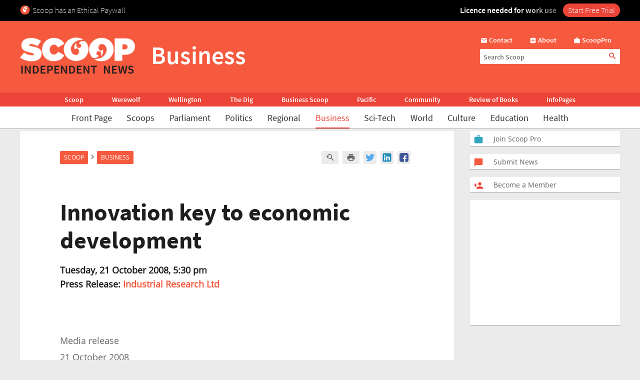

--- FILE ---
content_type: text/html; charset=UTF-8
request_url: https://www.scoop.co.nz/stories/BU0810/S00431.htm
body_size: 2243
content:
<!DOCTYPE html>
<html lang="en">
<head>
    <meta charset="utf-8">
    <meta name="viewport" content="width=device-width, initial-scale=1">
    <title></title>
    <style>
        body {
            font-family: "Arial";
        }
    </style>
    <script type="text/javascript">
    window.awsWafCookieDomainList = [];
    window.gokuProps = {
"key":"AQIDAHjcYu/GjX+QlghicBgQ/7bFaQZ+m5FKCMDnO+vTbNg96AHqDSf7dyseAvxXfff+th73AAAAfjB8BgkqhkiG9w0BBwagbzBtAgEAMGgGCSqGSIb3DQEHATAeBglghkgBZQMEAS4wEQQMBbAhfC6rywEJSQLoAgEQgDvkSovwKw8drqzo35BraWInANBuiYC/Ydi42ZvWJEuM09r4GJbJcSPceJYTDcFO+WT1lARbyvQfSSoHfg==",
          "iv":"D549ZQHXqgAAAAlC",
          "context":"Yw3LwmdZHIASUB9fVWblG1mJDaiuBAq05VaHR6h0RZi+McPp/vsaYvR8tkCHEh/cOqMPh2ty09ZpaKu4QJhHzl0lZRIv4jHRqRWa/gOXNuK9YGAStTH5QhLI/XB4F9eoCIFJsXcFpaR29Tx4xYIulfZXE7Y/XL28y9K4fdgk9KmH5WKBZGHi5NMF6VRvYgzvv++M5rcJ92UE3hY6S7AnhV1BERaq7EXkgdTz8AgK8nbM/+Wb2U9qdXoF6ivSmy4PZRtjTRq39sCnYE+a17DfcYNE8m+xAsmurTW/Ld6gopNSpVL4E+SN899AMZgijPrby4no1HMcP2cdFKWcGjok3eTJlihi4YQIvYW2T8jzss0yZ1A7IMpXOxS2wTQy1kPG4GUF8ZcF8aWH+okOBMdoPOkLFNqpsd+CZ6aHmC/[base64]/ASRA40xJB2pLWkcqAMC4lt26ExrOwskJq1IitqAhdp/V1/mBiI043lD4gf+9KYcYdlYSxic7s4V7lisgJUkPo0pNwuKCTiaD+8AyYhMZSXOTOmeJOcenCV3aoCS3GiDJg70obc6q0aVN3vPWsNV8EXdNiy9"
};
    </script>
    <script src="https://74c0c33c6cb6.2212dd66.us-east-2.token.awswaf.com/74c0c33c6cb6/6bce03ed618d/1a9c5bbc1809/challenge.js"></script>
</head>
<body>
    <div id="challenge-container"></div>
    <script type="text/javascript">
        AwsWafIntegration.saveReferrer();
        AwsWafIntegration.checkForceRefresh().then((forceRefresh) => {
            if (forceRefresh) {
                AwsWafIntegration.forceRefreshToken().then(() => {
                    window.location.reload(true);
                });
            } else {
                AwsWafIntegration.getToken().then(() => {
                    window.location.reload(true);
                });
            }
        });
    </script>
    <noscript>
        <h1>JavaScript is disabled</h1>
        In order to continue, we need to verify that you're not a robot.
        This requires JavaScript. Enable JavaScript and then reload the page.
    </noscript>
</body>
</html>